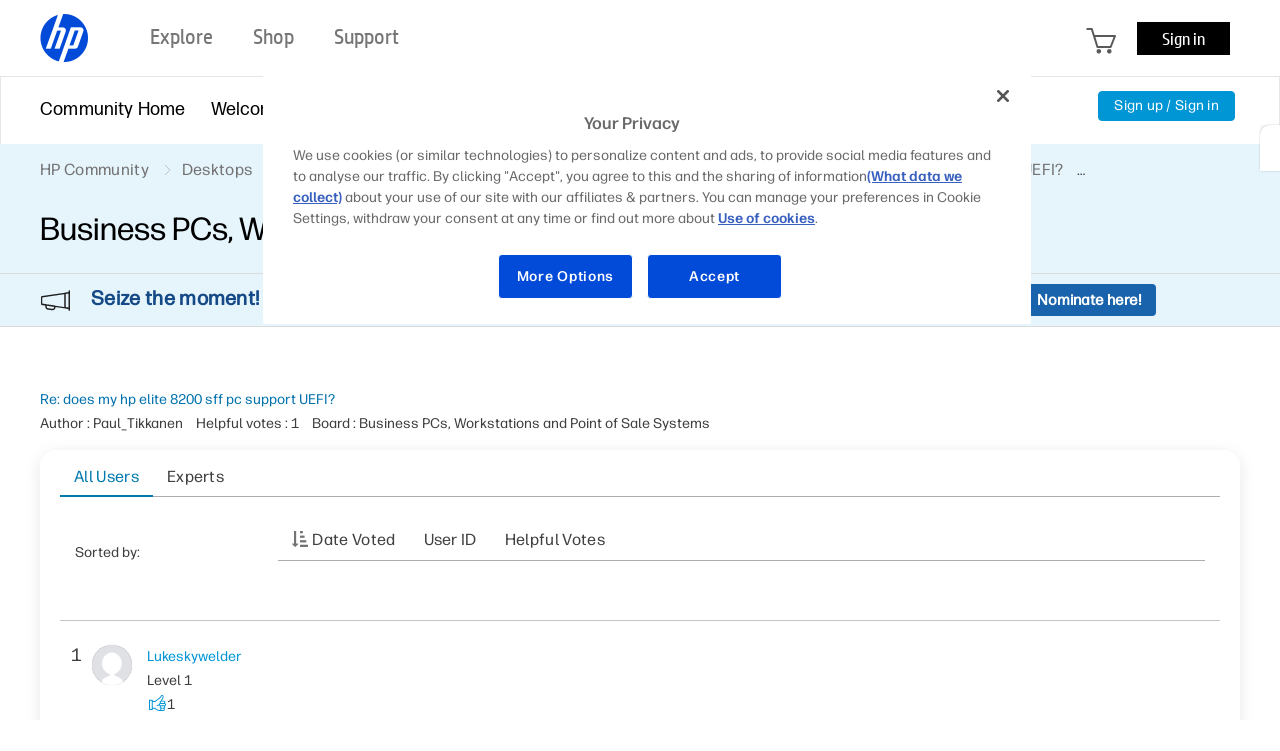

--- FILE ---
content_type: image/svg+xml
request_url: https://h30434.www3.hp.com/html/assets/ic_votes.svg
body_size: 1754
content:
<svg width="17" height="16" viewBox="0 0 17 16" fill="none" xmlns="http://www.w3.org/2000/svg">
<path fill-rule="evenodd" clip-rule="evenodd" d="M12.5753 15.9505V15.9671C12.428 15.9671 12.2538 15.9734 12.0574 15.9804C10.5163 16.0358 7.61081 16.1402 5.61253 13.6541H3.72603V14.5583C3.72603 14.8176 3.5175 15.0279 3.26027 15.0279H0.465753C0.208525 15.0279 0 14.8176 0 14.5583V5.16584C0 4.90647 0.208525 4.69622 0.465753 4.69622H3.26027C3.5175 4.69622 3.72603 4.90647 3.72603 5.16584V6.06845H5.96016C6.48625 5.63582 7.23649 5.02672 7.92442 4.48474C8.29732 4.19096 8.65424 3.91506 8.94821 3.69712C9.22827 3.48949 9.48639 3.30756 9.64364 3.22829C9.73556 3.18195 9.89795 3.06757 10.1128 2.88631C10.3196 2.71183 10.5512 2.49583 10.7764 2.26873C11.0017 2.04164 11.2159 1.8081 11.3889 1.59958C11.5687 1.38295 11.6821 1.21921 11.7281 1.12652C11.8823 0.815449 12.0521 0.548993 12.2452 0.354279C12.4393 0.158605 12.6941 0 13.0045 0C13.3628 0 13.7888 0.0906589 14.1219 0.426523C14.455 0.762387 14.6166 1.26415 14.6166 1.91449C14.6166 2.30834 14.4523 2.79252 14.2595 3.24302C14.0586 3.71244 13.7942 4.21688 13.5349 4.67572C13.3348 5.02986 13.1351 5.36155 12.9652 5.63546H14.6712C15.5715 5.63546 16.3014 6.37136 16.3014 7.27913C16.3014 7.59405 16.2135 7.88828 16.0612 8.13828C16.6159 8.40057 17 8.96868 17 9.62724C17 10.2858 16.6159 10.8539 16.0612 11.1162C16.2135 11.3662 16.3014 11.6604 16.3014 11.9753C16.3014 12.5638 15.9947 13.08 15.5337 13.3704C15.7238 13.6392 15.8356 13.9682 15.8356 14.3235C15.8356 15.2312 15.1058 15.9671 14.2055 15.9671H12.8082C12.7292 15.9671 12.6514 15.9615 12.5753 15.9505ZM12.5613 1.54656C12.6936 1.27969 12.8104 1.11268 12.9039 1.01842C12.9641 0.957686 12.9986 0.942472 13.0088 0.939251C13.2213 0.939978 13.3671 0.993735 13.4633 1.09067C13.56 1.18826 13.6851 1.40893 13.6851 1.91449C13.6851 2.09859 13.5942 2.4272 13.4043 2.87081C13.2225 3.29549 12.9766 3.76645 12.7255 4.21077C12.4753 4.65358 12.2245 5.06207 12.0358 5.36033C11.9416 5.50926 11.8633 5.63022 11.8086 5.71367C11.8051 5.71901 11.8017 5.72419 11.7984 5.72922C11.1656 5.95505 10.7123 6.56372 10.7123 7.27913C10.7123 7.33086 10.7147 7.38203 10.7193 7.43254C10.7148 7.45898 10.7124 7.48618 10.7124 7.51394C10.7124 7.88143 10.6084 8.22122 10.4316 8.52834C10.3408 8.63006 10.2625 8.74325 10.1989 8.86551C10.0598 9.03736 9.89791 9.19633 9.7204 9.34128C9.13448 9.81969 8.4564 10.0791 8.08607 10.1164C7.83012 10.1422 7.64338 10.3724 7.66897 10.6304C7.69457 10.8885 7.92281 11.0768 8.17876 11.051C8.71277 10.9971 9.46328 10.7001 10.1211 10.2152C10.2722 10.6129 10.5723 10.9364 10.9525 11.1162C10.8002 11.3662 10.7123 11.6604 10.7123 11.9753C10.7123 12.5638 11.019 13.08 11.48 13.3704C11.2899 13.6392 11.1781 13.9682 11.1781 14.3235C11.1781 14.5859 11.2391 14.834 11.3476 15.0541C9.76992 15.0688 7.68702 14.8774 6.21168 12.902C6.12368 12.7841 5.9859 12.7148 5.83962 12.7148H3.72603V7.00769H6.12621C6.23373 7.00769 6.33793 6.97019 6.42114 6.90154C6.94477 6.46956 7.75872 5.80724 8.49794 5.22485C8.86779 4.93347 9.21661 4.66393 9.50001 4.45383C9.79731 4.23341 9.98818 4.10469 10.0602 4.06838C10.2549 3.97023 10.4866 3.79563 10.7106 3.60665C10.9426 3.41088 11.1946 3.17536 11.4351 2.93288C11.6756 2.69039 11.9092 2.43628 12.1033 2.20231C12.2908 1.97645 12.4639 1.74285 12.5613 1.54656ZM10.9966 9.36156C10.9635 9.44355 10.9452 9.53325 10.9452 9.62724C10.9452 10.0163 11.258 10.3317 11.6438 10.3317H15.3699C15.7557 10.3317 16.0685 10.0163 16.0685 9.62724C16.0685 9.23819 15.7557 8.92281 15.3699 8.92281H11.6438C11.4621 8.92281 11.2966 8.99277 11.1723 9.10743C11.1172 9.19519 11.0584 9.27991 10.9966 9.36156ZM2.79452 14.0886H0.931507V5.63546H2.79452V14.0886ZM12.8082 13.619H14.2055C14.5913 13.619 14.9041 13.9344 14.9041 14.3235C14.9041 14.7125 14.5913 15.0279 14.2055 15.0279H12.8082C12.4224 15.0279 12.1096 14.7125 12.1096 14.3235C12.1096 13.9344 12.4224 13.619 12.8082 13.619ZM15.3699 11.9753C15.3699 12.3644 15.0571 12.6798 14.6712 12.6798H12.3425C11.9566 12.6798 11.6438 12.3644 11.6438 11.9753C11.6438 11.5863 11.9566 11.2709 12.3425 11.2709H14.6712C15.0571 11.2709 15.3699 11.5863 15.3699 11.9753ZM15.3699 7.27913C15.3699 7.66818 15.0571 7.98357 14.6712 7.98357H12.3425C11.9566 7.98357 11.6438 7.66818 11.6438 7.27913C11.6438 6.89009 11.9566 6.5747 12.3425 6.5747H14.6712C15.0571 6.5747 15.3699 6.89009 15.3699 7.27913Z" fill="#0096D6"/>
</svg>
